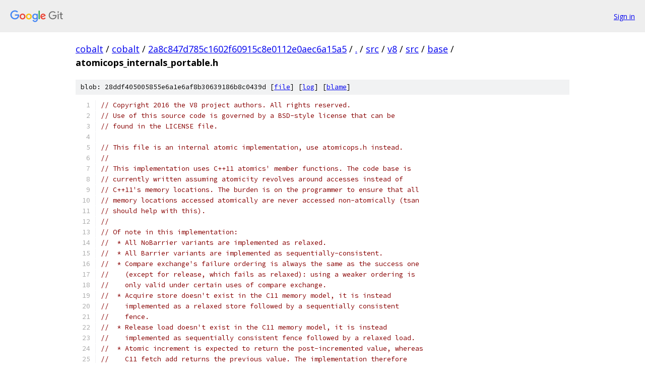

--- FILE ---
content_type: text/html; charset=utf-8
request_url: https://cobalt.googlesource.com/cobalt/+/2a8c847d785c1602f60915c8e0112e0aec6a15a5/src/v8/src/base/atomicops_internals_portable.h?sq=package%3A%5Ecobalt%24&dr=CSs&g=0%2F%2F%2F%2F%2F%2F%2F
body_size: 5742
content:
<!DOCTYPE html><html lang="en"><head><meta charset="utf-8"><meta name="viewport" content="width=device-width, initial-scale=1"><title>src/v8/src/base/atomicops_internals_portable.h - cobalt - Git at Google</title><link rel="stylesheet" type="text/css" href="/+static/base.css"><link rel="stylesheet" type="text/css" href="/+static/prettify/prettify.css"><!-- default customHeadTagPart --></head><body class="Site"><header class="Site-header"><div class="Header"><a class="Header-image" href="/"><img src="//www.gstatic.com/images/branding/lockups/2x/lockup_git_color_108x24dp.png" width="108" height="24" alt="Google Git"></a><div class="Header-menu"> <a class="Header-menuItem" href="https://accounts.google.com/AccountChooser?faa=1&amp;continue=https://cobalt.googlesource.com/login/cobalt/%2B/2a8c847d785c1602f60915c8e0112e0aec6a15a5/src/v8/src/base/atomicops_internals_portable.h?sq%3Dpackage%253A%255Ecobalt%2524%26dr%3DCSs%26g%3D0%252F%252F%252F%252F%252F%252F%252F">Sign in</a> </div></div></header><div class="Site-content"><div class="Container "><div class="Breadcrumbs"><a class="Breadcrumbs-crumb" href="/?format=HTML">cobalt</a> / <a class="Breadcrumbs-crumb" href="/cobalt/">cobalt</a> / <a class="Breadcrumbs-crumb" href="/cobalt/+/2a8c847d785c1602f60915c8e0112e0aec6a15a5">2a8c847d785c1602f60915c8e0112e0aec6a15a5</a> / <a class="Breadcrumbs-crumb" href="/cobalt/+/2a8c847d785c1602f60915c8e0112e0aec6a15a5/?sq=package%3A%5Ecobalt%24&amp;dr=CSs&amp;g=0%2F%2F%2F%2F%2F%2F%2F">.</a> / <a class="Breadcrumbs-crumb" href="/cobalt/+/2a8c847d785c1602f60915c8e0112e0aec6a15a5/src?sq=package%3A%5Ecobalt%24&amp;dr=CSs&amp;g=0%2F%2F%2F%2F%2F%2F%2F">src</a> / <a class="Breadcrumbs-crumb" href="/cobalt/+/2a8c847d785c1602f60915c8e0112e0aec6a15a5/src/v8?sq=package%3A%5Ecobalt%24&amp;dr=CSs&amp;g=0%2F%2F%2F%2F%2F%2F%2F">v8</a> / <a class="Breadcrumbs-crumb" href="/cobalt/+/2a8c847d785c1602f60915c8e0112e0aec6a15a5/src/v8/src?sq=package%3A%5Ecobalt%24&amp;dr=CSs&amp;g=0%2F%2F%2F%2F%2F%2F%2F">src</a> / <a class="Breadcrumbs-crumb" href="/cobalt/+/2a8c847d785c1602f60915c8e0112e0aec6a15a5/src/v8/src/base?sq=package%3A%5Ecobalt%24&amp;dr=CSs&amp;g=0%2F%2F%2F%2F%2F%2F%2F">base</a> / <span class="Breadcrumbs-crumb">atomicops_internals_portable.h</span></div><div class="u-sha1 u-monospace BlobSha1">blob: 28ddf405005855e6a1e6af8b30639186b8c0439d [<a href="/cobalt/+/2a8c847d785c1602f60915c8e0112e0aec6a15a5/src/v8/src/base/atomicops_internals_portable.h?sq=package%3A%5Ecobalt%24&amp;dr=CSs&amp;g=0%2F%2F%2F%2F%2F%2F%2F">file</a>] [<a href="/cobalt/+log/2a8c847d785c1602f60915c8e0112e0aec6a15a5/src/v8/src/base/atomicops_internals_portable.h">log</a>] [<a href="/cobalt/+blame/2a8c847d785c1602f60915c8e0112e0aec6a15a5/src/v8/src/base/atomicops_internals_portable.h">blame</a>]</div><table class="FileContents"><tr class="u-pre u-monospace FileContents-line"><td class="u-lineNum u-noSelect FileContents-lineNum" data-line-number="1"></td><td class="FileContents-lineContents" id="1"><span class="com">// Copyright 2016 the V8 project authors. All rights reserved.</span></td></tr><tr class="u-pre u-monospace FileContents-line"><td class="u-lineNum u-noSelect FileContents-lineNum" data-line-number="2"></td><td class="FileContents-lineContents" id="2"><span class="com">// Use of this source code is governed by a BSD-style license that can be</span></td></tr><tr class="u-pre u-monospace FileContents-line"><td class="u-lineNum u-noSelect FileContents-lineNum" data-line-number="3"></td><td class="FileContents-lineContents" id="3"><span class="com">// found in the LICENSE file.</span></td></tr><tr class="u-pre u-monospace FileContents-line"><td class="u-lineNum u-noSelect FileContents-lineNum" data-line-number="4"></td><td class="FileContents-lineContents" id="4"></td></tr><tr class="u-pre u-monospace FileContents-line"><td class="u-lineNum u-noSelect FileContents-lineNum" data-line-number="5"></td><td class="FileContents-lineContents" id="5"><span class="com">// This file is an internal atomic implementation, use atomicops.h instead.</span></td></tr><tr class="u-pre u-monospace FileContents-line"><td class="u-lineNum u-noSelect FileContents-lineNum" data-line-number="6"></td><td class="FileContents-lineContents" id="6"><span class="com">//</span></td></tr><tr class="u-pre u-monospace FileContents-line"><td class="u-lineNum u-noSelect FileContents-lineNum" data-line-number="7"></td><td class="FileContents-lineContents" id="7"><span class="com">// This implementation uses C++11 atomics&#39; member functions. The code base is</span></td></tr><tr class="u-pre u-monospace FileContents-line"><td class="u-lineNum u-noSelect FileContents-lineNum" data-line-number="8"></td><td class="FileContents-lineContents" id="8"><span class="com">// currently written assuming atomicity revolves around accesses instead of</span></td></tr><tr class="u-pre u-monospace FileContents-line"><td class="u-lineNum u-noSelect FileContents-lineNum" data-line-number="9"></td><td class="FileContents-lineContents" id="9"><span class="com">// C++11&#39;s memory locations. The burden is on the programmer to ensure that all</span></td></tr><tr class="u-pre u-monospace FileContents-line"><td class="u-lineNum u-noSelect FileContents-lineNum" data-line-number="10"></td><td class="FileContents-lineContents" id="10"><span class="com">// memory locations accessed atomically are never accessed non-atomically (tsan</span></td></tr><tr class="u-pre u-monospace FileContents-line"><td class="u-lineNum u-noSelect FileContents-lineNum" data-line-number="11"></td><td class="FileContents-lineContents" id="11"><span class="com">// should help with this).</span></td></tr><tr class="u-pre u-monospace FileContents-line"><td class="u-lineNum u-noSelect FileContents-lineNum" data-line-number="12"></td><td class="FileContents-lineContents" id="12"><span class="com">//</span></td></tr><tr class="u-pre u-monospace FileContents-line"><td class="u-lineNum u-noSelect FileContents-lineNum" data-line-number="13"></td><td class="FileContents-lineContents" id="13"><span class="com">// Of note in this implementation:</span></td></tr><tr class="u-pre u-monospace FileContents-line"><td class="u-lineNum u-noSelect FileContents-lineNum" data-line-number="14"></td><td class="FileContents-lineContents" id="14"><span class="com">//  * All NoBarrier variants are implemented as relaxed.</span></td></tr><tr class="u-pre u-monospace FileContents-line"><td class="u-lineNum u-noSelect FileContents-lineNum" data-line-number="15"></td><td class="FileContents-lineContents" id="15"><span class="com">//  * All Barrier variants are implemented as sequentially-consistent.</span></td></tr><tr class="u-pre u-monospace FileContents-line"><td class="u-lineNum u-noSelect FileContents-lineNum" data-line-number="16"></td><td class="FileContents-lineContents" id="16"><span class="com">//  * Compare exchange&#39;s failure ordering is always the same as the success one</span></td></tr><tr class="u-pre u-monospace FileContents-line"><td class="u-lineNum u-noSelect FileContents-lineNum" data-line-number="17"></td><td class="FileContents-lineContents" id="17"><span class="com">//    (except for release, which fails as relaxed): using a weaker ordering is</span></td></tr><tr class="u-pre u-monospace FileContents-line"><td class="u-lineNum u-noSelect FileContents-lineNum" data-line-number="18"></td><td class="FileContents-lineContents" id="18"><span class="com">//    only valid under certain uses of compare exchange.</span></td></tr><tr class="u-pre u-monospace FileContents-line"><td class="u-lineNum u-noSelect FileContents-lineNum" data-line-number="19"></td><td class="FileContents-lineContents" id="19"><span class="com">//  * Acquire store doesn&#39;t exist in the C11 memory model, it is instead</span></td></tr><tr class="u-pre u-monospace FileContents-line"><td class="u-lineNum u-noSelect FileContents-lineNum" data-line-number="20"></td><td class="FileContents-lineContents" id="20"><span class="com">//    implemented as a relaxed store followed by a sequentially consistent</span></td></tr><tr class="u-pre u-monospace FileContents-line"><td class="u-lineNum u-noSelect FileContents-lineNum" data-line-number="21"></td><td class="FileContents-lineContents" id="21"><span class="com">//    fence.</span></td></tr><tr class="u-pre u-monospace FileContents-line"><td class="u-lineNum u-noSelect FileContents-lineNum" data-line-number="22"></td><td class="FileContents-lineContents" id="22"><span class="com">//  * Release load doesn&#39;t exist in the C11 memory model, it is instead</span></td></tr><tr class="u-pre u-monospace FileContents-line"><td class="u-lineNum u-noSelect FileContents-lineNum" data-line-number="23"></td><td class="FileContents-lineContents" id="23"><span class="com">//    implemented as sequentially consistent fence followed by a relaxed load.</span></td></tr><tr class="u-pre u-monospace FileContents-line"><td class="u-lineNum u-noSelect FileContents-lineNum" data-line-number="24"></td><td class="FileContents-lineContents" id="24"><span class="com">//  * Atomic increment is expected to return the post-incremented value, whereas</span></td></tr><tr class="u-pre u-monospace FileContents-line"><td class="u-lineNum u-noSelect FileContents-lineNum" data-line-number="25"></td><td class="FileContents-lineContents" id="25"><span class="com">//    C11 fetch add returns the previous value. The implementation therefore</span></td></tr><tr class="u-pre u-monospace FileContents-line"><td class="u-lineNum u-noSelect FileContents-lineNum" data-line-number="26"></td><td class="FileContents-lineContents" id="26"><span class="com">//    needs to increment twice (which the compiler should be able to detect and</span></td></tr><tr class="u-pre u-monospace FileContents-line"><td class="u-lineNum u-noSelect FileContents-lineNum" data-line-number="27"></td><td class="FileContents-lineContents" id="27"><span class="com">//    optimize).</span></td></tr><tr class="u-pre u-monospace FileContents-line"><td class="u-lineNum u-noSelect FileContents-lineNum" data-line-number="28"></td><td class="FileContents-lineContents" id="28"></td></tr><tr class="u-pre u-monospace FileContents-line"><td class="u-lineNum u-noSelect FileContents-lineNum" data-line-number="29"></td><td class="FileContents-lineContents" id="29"><span class="com">#ifndef</span><span class="pln"> BASE_ATOMICOPS_INTERNALS_PORTABLE_H_</span></td></tr><tr class="u-pre u-monospace FileContents-line"><td class="u-lineNum u-noSelect FileContents-lineNum" data-line-number="30"></td><td class="FileContents-lineContents" id="30"><span class="com">#define</span><span class="pln"> BASE_ATOMICOPS_INTERNALS_PORTABLE_H_</span></td></tr><tr class="u-pre u-monospace FileContents-line"><td class="u-lineNum u-noSelect FileContents-lineNum" data-line-number="31"></td><td class="FileContents-lineContents" id="31"></td></tr><tr class="u-pre u-monospace FileContents-line"><td class="u-lineNum u-noSelect FileContents-lineNum" data-line-number="32"></td><td class="FileContents-lineContents" id="32"><span class="com">#include</span><span class="pln"> </span><span class="str">&lt;atomic&gt;</span></td></tr><tr class="u-pre u-monospace FileContents-line"><td class="u-lineNum u-noSelect FileContents-lineNum" data-line-number="33"></td><td class="FileContents-lineContents" id="33"></td></tr><tr class="u-pre u-monospace FileContents-line"><td class="u-lineNum u-noSelect FileContents-lineNum" data-line-number="34"></td><td class="FileContents-lineContents" id="34"><span class="com">#if defined(V8_OS_STARBOARD)</span></td></tr><tr class="u-pre u-monospace FileContents-line"><td class="u-lineNum u-noSelect FileContents-lineNum" data-line-number="35"></td><td class="FileContents-lineContents" id="35"><span class="com">#include</span><span class="pln"> </span><span class="str">&quot;starboard/atomic.h&quot;</span></td></tr><tr class="u-pre u-monospace FileContents-line"><td class="u-lineNum u-noSelect FileContents-lineNum" data-line-number="36"></td><td class="FileContents-lineContents" id="36"><span class="com">#endif</span></td></tr><tr class="u-pre u-monospace FileContents-line"><td class="u-lineNum u-noSelect FileContents-lineNum" data-line-number="37"></td><td class="FileContents-lineContents" id="37"></td></tr><tr class="u-pre u-monospace FileContents-line"><td class="u-lineNum u-noSelect FileContents-lineNum" data-line-number="38"></td><td class="FileContents-lineContents" id="38"><span class="com">#include</span><span class="pln"> </span><span class="str">&quot;src/base/build_config.h&quot;</span></td></tr><tr class="u-pre u-monospace FileContents-line"><td class="u-lineNum u-noSelect FileContents-lineNum" data-line-number="39"></td><td class="FileContents-lineContents" id="39"><span class="com">#include</span><span class="pln"> </span><span class="str">&quot;src/base/macros.h&quot;</span></td></tr><tr class="u-pre u-monospace FileContents-line"><td class="u-lineNum u-noSelect FileContents-lineNum" data-line-number="40"></td><td class="FileContents-lineContents" id="40"></td></tr><tr class="u-pre u-monospace FileContents-line"><td class="u-lineNum u-noSelect FileContents-lineNum" data-line-number="41"></td><td class="FileContents-lineContents" id="41"><span class="kwd">namespace</span><span class="pln"> v8 </span><span class="pun">{</span></td></tr><tr class="u-pre u-monospace FileContents-line"><td class="u-lineNum u-noSelect FileContents-lineNum" data-line-number="42"></td><td class="FileContents-lineContents" id="42"><span class="kwd">namespace</span><span class="pln"> </span><span class="kwd">base</span><span class="pln"> </span><span class="pun">{</span></td></tr><tr class="u-pre u-monospace FileContents-line"><td class="u-lineNum u-noSelect FileContents-lineNum" data-line-number="43"></td><td class="FileContents-lineContents" id="43"></td></tr><tr class="u-pre u-monospace FileContents-line"><td class="u-lineNum u-noSelect FileContents-lineNum" data-line-number="44"></td><td class="FileContents-lineContents" id="44"><span class="com">// This implementation is transitional and maintains the original API for</span></td></tr><tr class="u-pre u-monospace FileContents-line"><td class="u-lineNum u-noSelect FileContents-lineNum" data-line-number="45"></td><td class="FileContents-lineContents" id="45"><span class="com">// atomicops.h.</span></td></tr><tr class="u-pre u-monospace FileContents-line"><td class="u-lineNum u-noSelect FileContents-lineNum" data-line-number="46"></td><td class="FileContents-lineContents" id="46"></td></tr><tr class="u-pre u-monospace FileContents-line"><td class="u-lineNum u-noSelect FileContents-lineNum" data-line-number="47"></td><td class="FileContents-lineContents" id="47"><span class="kwd">inline</span><span class="pln"> </span><span class="kwd">void</span><span class="pln"> </span><span class="typ">SeqCst_MemoryFence</span><span class="pun">()</span><span class="pln"> </span><span class="pun">{</span></td></tr><tr class="u-pre u-monospace FileContents-line"><td class="u-lineNum u-noSelect FileContents-lineNum" data-line-number="48"></td><td class="FileContents-lineContents" id="48"><span class="com">#if defined(V8_OS_STARBOARD)</span></td></tr><tr class="u-pre u-monospace FileContents-line"><td class="u-lineNum u-noSelect FileContents-lineNum" data-line-number="49"></td><td class="FileContents-lineContents" id="49"><span class="pln">  </span><span class="typ">SbAtomicMemoryBarrier</span><span class="pun">();</span></td></tr><tr class="u-pre u-monospace FileContents-line"><td class="u-lineNum u-noSelect FileContents-lineNum" data-line-number="50"></td><td class="FileContents-lineContents" id="50"><span class="com">#else</span></td></tr><tr class="u-pre u-monospace FileContents-line"><td class="u-lineNum u-noSelect FileContents-lineNum" data-line-number="51"></td><td class="FileContents-lineContents" id="51"><span class="com">#if defined(__GLIBCXX__)</span></td></tr><tr class="u-pre u-monospace FileContents-line"><td class="u-lineNum u-noSelect FileContents-lineNum" data-line-number="52"></td><td class="FileContents-lineContents" id="52"><span class="pln">  </span><span class="com">// Work around libstdc++ bug 51038 where atomic_thread_fence was declared but</span></td></tr><tr class="u-pre u-monospace FileContents-line"><td class="u-lineNum u-noSelect FileContents-lineNum" data-line-number="53"></td><td class="FileContents-lineContents" id="53"><span class="pln">  </span><span class="com">// not defined, leading to the linker complaining about undefined references.</span></td></tr><tr class="u-pre u-monospace FileContents-line"><td class="u-lineNum u-noSelect FileContents-lineNum" data-line-number="54"></td><td class="FileContents-lineContents" id="54"><span class="pln">  __atomic_thread_fence</span><span class="pun">(</span><span class="pln">std</span><span class="pun">::</span><span class="pln">memory_order_seq_cst</span><span class="pun">);</span></td></tr><tr class="u-pre u-monospace FileContents-line"><td class="u-lineNum u-noSelect FileContents-lineNum" data-line-number="55"></td><td class="FileContents-lineContents" id="55"><span class="com">#else</span></td></tr><tr class="u-pre u-monospace FileContents-line"><td class="u-lineNum u-noSelect FileContents-lineNum" data-line-number="56"></td><td class="FileContents-lineContents" id="56"><span class="pln">  std</span><span class="pun">::</span><span class="pln">atomic_thread_fence</span><span class="pun">(</span><span class="pln">std</span><span class="pun">::</span><span class="pln">memory_order_seq_cst</span><span class="pun">);</span></td></tr><tr class="u-pre u-monospace FileContents-line"><td class="u-lineNum u-noSelect FileContents-lineNum" data-line-number="57"></td><td class="FileContents-lineContents" id="57"><span class="com">#endif</span><span class="pln">  </span><span class="com">//  defined(__GLIBCXX__)</span></td></tr><tr class="u-pre u-monospace FileContents-line"><td class="u-lineNum u-noSelect FileContents-lineNum" data-line-number="58"></td><td class="FileContents-lineContents" id="58"><span class="com">#endif</span><span class="pln">  </span><span class="com">//  defined(V8_OS_STARBOARD)</span></td></tr><tr class="u-pre u-monospace FileContents-line"><td class="u-lineNum u-noSelect FileContents-lineNum" data-line-number="59"></td><td class="FileContents-lineContents" id="59"><span class="pun">}</span></td></tr><tr class="u-pre u-monospace FileContents-line"><td class="u-lineNum u-noSelect FileContents-lineNum" data-line-number="60"></td><td class="FileContents-lineContents" id="60"></td></tr><tr class="u-pre u-monospace FileContents-line"><td class="u-lineNum u-noSelect FileContents-lineNum" data-line-number="61"></td><td class="FileContents-lineContents" id="61"><span class="kwd">inline</span><span class="pln"> </span><span class="typ">Atomic32</span><span class="pln"> </span><span class="typ">Relaxed_CompareAndSwap</span><span class="pun">(</span><span class="kwd">volatile</span><span class="pln"> </span><span class="typ">Atomic32</span><span class="pun">*</span><span class="pln"> ptr</span><span class="pun">,</span></td></tr><tr class="u-pre u-monospace FileContents-line"><td class="u-lineNum u-noSelect FileContents-lineNum" data-line-number="62"></td><td class="FileContents-lineContents" id="62"><span class="pln">                                       </span><span class="typ">Atomic32</span><span class="pln"> old_value</span><span class="pun">,</span><span class="pln"> </span><span class="typ">Atomic32</span><span class="pln"> new_value</span><span class="pun">)</span><span class="pln"> </span><span class="pun">{</span></td></tr><tr class="u-pre u-monospace FileContents-line"><td class="u-lineNum u-noSelect FileContents-lineNum" data-line-number="63"></td><td class="FileContents-lineContents" id="63"><span class="com">#if defined(V8_OS_STARBOARD)</span></td></tr><tr class="u-pre u-monospace FileContents-line"><td class="u-lineNum u-noSelect FileContents-lineNum" data-line-number="64"></td><td class="FileContents-lineContents" id="64"><span class="pln">  </span><span class="kwd">return</span><span class="pln"> </span><span class="typ">SbAtomicNoBarrier_CompareAndSwap</span><span class="pun">(</span><span class="pln">ptr</span><span class="pun">,</span><span class="pln"> old_value</span><span class="pun">,</span><span class="pln"> new_value</span><span class="pun">);</span></td></tr><tr class="u-pre u-monospace FileContents-line"><td class="u-lineNum u-noSelect FileContents-lineNum" data-line-number="65"></td><td class="FileContents-lineContents" id="65"><span class="com">#else</span></td></tr><tr class="u-pre u-monospace FileContents-line"><td class="u-lineNum u-noSelect FileContents-lineNum" data-line-number="66"></td><td class="FileContents-lineContents" id="66"><span class="pln">  __atomic_compare_exchange_n</span><span class="pun">(</span><span class="pln">ptr</span><span class="pun">,</span><span class="pln"> </span><span class="pun">&amp;</span><span class="pln">old_value</span><span class="pun">,</span><span class="pln"> new_value</span><span class="pun">,</span><span class="pln"> </span><span class="kwd">false</span><span class="pun">,</span></td></tr><tr class="u-pre u-monospace FileContents-line"><td class="u-lineNum u-noSelect FileContents-lineNum" data-line-number="67"></td><td class="FileContents-lineContents" id="67"><span class="pln">                              __ATOMIC_RELAXED</span><span class="pun">,</span><span class="pln"> __ATOMIC_RELAXED</span><span class="pun">);</span></td></tr><tr class="u-pre u-monospace FileContents-line"><td class="u-lineNum u-noSelect FileContents-lineNum" data-line-number="68"></td><td class="FileContents-lineContents" id="68"><span class="pln">  </span><span class="kwd">return</span><span class="pln"> old_value</span><span class="pun">;</span></td></tr><tr class="u-pre u-monospace FileContents-line"><td class="u-lineNum u-noSelect FileContents-lineNum" data-line-number="69"></td><td class="FileContents-lineContents" id="69"><span class="com">#endif</span></td></tr><tr class="u-pre u-monospace FileContents-line"><td class="u-lineNum u-noSelect FileContents-lineNum" data-line-number="70"></td><td class="FileContents-lineContents" id="70"><span class="pun">}</span></td></tr><tr class="u-pre u-monospace FileContents-line"><td class="u-lineNum u-noSelect FileContents-lineNum" data-line-number="71"></td><td class="FileContents-lineContents" id="71"></td></tr><tr class="u-pre u-monospace FileContents-line"><td class="u-lineNum u-noSelect FileContents-lineNum" data-line-number="72"></td><td class="FileContents-lineContents" id="72"><span class="kwd">inline</span><span class="pln"> </span><span class="typ">Atomic32</span><span class="pln"> </span><span class="typ">Relaxed_AtomicExchange</span><span class="pun">(</span><span class="kwd">volatile</span><span class="pln"> </span><span class="typ">Atomic32</span><span class="pun">*</span><span class="pln"> ptr</span><span class="pun">,</span></td></tr><tr class="u-pre u-monospace FileContents-line"><td class="u-lineNum u-noSelect FileContents-lineNum" data-line-number="73"></td><td class="FileContents-lineContents" id="73"><span class="pln">                                       </span><span class="typ">Atomic32</span><span class="pln"> new_value</span><span class="pun">)</span><span class="pln"> </span><span class="pun">{</span></td></tr><tr class="u-pre u-monospace FileContents-line"><td class="u-lineNum u-noSelect FileContents-lineNum" data-line-number="74"></td><td class="FileContents-lineContents" id="74"><span class="com">#if defined(V8_OS_STARBOARD)</span></td></tr><tr class="u-pre u-monospace FileContents-line"><td class="u-lineNum u-noSelect FileContents-lineNum" data-line-number="75"></td><td class="FileContents-lineContents" id="75"><span class="pln">  </span><span class="kwd">return</span><span class="pln"> </span><span class="typ">SbAtomicNoBarrier_Exchange</span><span class="pun">(</span><span class="pln">ptr</span><span class="pun">,</span><span class="pln"> new_value</span><span class="pun">);</span></td></tr><tr class="u-pre u-monospace FileContents-line"><td class="u-lineNum u-noSelect FileContents-lineNum" data-line-number="76"></td><td class="FileContents-lineContents" id="76"><span class="com">#else</span></td></tr><tr class="u-pre u-monospace FileContents-line"><td class="u-lineNum u-noSelect FileContents-lineNum" data-line-number="77"></td><td class="FileContents-lineContents" id="77"><span class="pln">  </span><span class="kwd">return</span><span class="pln"> __atomic_exchange_n</span><span class="pun">(</span><span class="pln">ptr</span><span class="pun">,</span><span class="pln"> new_value</span><span class="pun">,</span><span class="pln"> __ATOMIC_RELAXED</span><span class="pun">);</span></td></tr><tr class="u-pre u-monospace FileContents-line"><td class="u-lineNum u-noSelect FileContents-lineNum" data-line-number="78"></td><td class="FileContents-lineContents" id="78"><span class="com">#endif</span></td></tr><tr class="u-pre u-monospace FileContents-line"><td class="u-lineNum u-noSelect FileContents-lineNum" data-line-number="79"></td><td class="FileContents-lineContents" id="79"><span class="pun">}</span></td></tr><tr class="u-pre u-monospace FileContents-line"><td class="u-lineNum u-noSelect FileContents-lineNum" data-line-number="80"></td><td class="FileContents-lineContents" id="80"></td></tr><tr class="u-pre u-monospace FileContents-line"><td class="u-lineNum u-noSelect FileContents-lineNum" data-line-number="81"></td><td class="FileContents-lineContents" id="81"><span class="kwd">inline</span><span class="pln"> </span><span class="typ">Atomic32</span><span class="pln"> </span><span class="typ">Relaxed_AtomicIncrement</span><span class="pun">(</span><span class="kwd">volatile</span><span class="pln"> </span><span class="typ">Atomic32</span><span class="pun">*</span><span class="pln"> ptr</span><span class="pun">,</span></td></tr><tr class="u-pre u-monospace FileContents-line"><td class="u-lineNum u-noSelect FileContents-lineNum" data-line-number="82"></td><td class="FileContents-lineContents" id="82"><span class="pln">                                        </span><span class="typ">Atomic32</span><span class="pln"> increment</span><span class="pun">)</span><span class="pln"> </span><span class="pun">{</span></td></tr><tr class="u-pre u-monospace FileContents-line"><td class="u-lineNum u-noSelect FileContents-lineNum" data-line-number="83"></td><td class="FileContents-lineContents" id="83"><span class="com">#if defined(V8_OS_STARBOARD)</span></td></tr><tr class="u-pre u-monospace FileContents-line"><td class="u-lineNum u-noSelect FileContents-lineNum" data-line-number="84"></td><td class="FileContents-lineContents" id="84"><span class="pln">  </span><span class="kwd">return</span><span class="pln"> </span><span class="typ">SbAtomicNoBarrier_Increment</span><span class="pun">(</span><span class="pln">ptr</span><span class="pun">,</span><span class="pln"> increment</span><span class="pun">);</span></td></tr><tr class="u-pre u-monospace FileContents-line"><td class="u-lineNum u-noSelect FileContents-lineNum" data-line-number="85"></td><td class="FileContents-lineContents" id="85"><span class="com">#else</span></td></tr><tr class="u-pre u-monospace FileContents-line"><td class="u-lineNum u-noSelect FileContents-lineNum" data-line-number="86"></td><td class="FileContents-lineContents" id="86"><span class="pln">  </span><span class="kwd">return</span><span class="pln"> increment </span><span class="pun">+</span><span class="pln"> __atomic_fetch_add</span><span class="pun">(</span><span class="pln">ptr</span><span class="pun">,</span><span class="pln"> increment</span><span class="pun">,</span><span class="pln"> __ATOMIC_RELAXED</span><span class="pun">);</span></td></tr><tr class="u-pre u-monospace FileContents-line"><td class="u-lineNum u-noSelect FileContents-lineNum" data-line-number="87"></td><td class="FileContents-lineContents" id="87"><span class="com">#endif</span></td></tr><tr class="u-pre u-monospace FileContents-line"><td class="u-lineNum u-noSelect FileContents-lineNum" data-line-number="88"></td><td class="FileContents-lineContents" id="88"><span class="pun">}</span></td></tr><tr class="u-pre u-monospace FileContents-line"><td class="u-lineNum u-noSelect FileContents-lineNum" data-line-number="89"></td><td class="FileContents-lineContents" id="89"></td></tr><tr class="u-pre u-monospace FileContents-line"><td class="u-lineNum u-noSelect FileContents-lineNum" data-line-number="90"></td><td class="FileContents-lineContents" id="90"><span class="kwd">inline</span><span class="pln"> </span><span class="typ">Atomic32</span><span class="pln"> </span><span class="typ">Barrier_AtomicIncrement</span><span class="pun">(</span><span class="kwd">volatile</span><span class="pln"> </span><span class="typ">Atomic32</span><span class="pun">*</span><span class="pln"> ptr</span><span class="pun">,</span></td></tr><tr class="u-pre u-monospace FileContents-line"><td class="u-lineNum u-noSelect FileContents-lineNum" data-line-number="91"></td><td class="FileContents-lineContents" id="91"><span class="pln">                                        </span><span class="typ">Atomic32</span><span class="pln"> increment</span><span class="pun">)</span><span class="pln"> </span><span class="pun">{</span></td></tr><tr class="u-pre u-monospace FileContents-line"><td class="u-lineNum u-noSelect FileContents-lineNum" data-line-number="92"></td><td class="FileContents-lineContents" id="92"><span class="com">#if defined(V8_OS_STARBOARD)</span></td></tr><tr class="u-pre u-monospace FileContents-line"><td class="u-lineNum u-noSelect FileContents-lineNum" data-line-number="93"></td><td class="FileContents-lineContents" id="93"><span class="pln">  </span><span class="kwd">return</span><span class="pln"> </span><span class="typ">SbAtomicBarrier_Increment</span><span class="pun">(</span><span class="pln">ptr</span><span class="pun">,</span><span class="pln"> increment</span><span class="pun">);</span></td></tr><tr class="u-pre u-monospace FileContents-line"><td class="u-lineNum u-noSelect FileContents-lineNum" data-line-number="94"></td><td class="FileContents-lineContents" id="94"><span class="com">#else</span></td></tr><tr class="u-pre u-monospace FileContents-line"><td class="u-lineNum u-noSelect FileContents-lineNum" data-line-number="95"></td><td class="FileContents-lineContents" id="95"><span class="pln">  </span><span class="kwd">return</span><span class="pln"> increment </span><span class="pun">+</span><span class="pln"> __atomic_fetch_add</span><span class="pun">(</span><span class="pln">ptr</span><span class="pun">,</span><span class="pln"> increment</span><span class="pun">,</span><span class="pln"> __ATOMIC_SEQ_CST</span><span class="pun">);</span></td></tr><tr class="u-pre u-monospace FileContents-line"><td class="u-lineNum u-noSelect FileContents-lineNum" data-line-number="96"></td><td class="FileContents-lineContents" id="96"><span class="com">#endif</span></td></tr><tr class="u-pre u-monospace FileContents-line"><td class="u-lineNum u-noSelect FileContents-lineNum" data-line-number="97"></td><td class="FileContents-lineContents" id="97"><span class="pun">}</span></td></tr><tr class="u-pre u-monospace FileContents-line"><td class="u-lineNum u-noSelect FileContents-lineNum" data-line-number="98"></td><td class="FileContents-lineContents" id="98"></td></tr><tr class="u-pre u-monospace FileContents-line"><td class="u-lineNum u-noSelect FileContents-lineNum" data-line-number="99"></td><td class="FileContents-lineContents" id="99"><span class="kwd">inline</span><span class="pln"> </span><span class="typ">Atomic32</span><span class="pln"> </span><span class="typ">Acquire_CompareAndSwap</span><span class="pun">(</span><span class="kwd">volatile</span><span class="pln"> </span><span class="typ">Atomic32</span><span class="pun">*</span><span class="pln"> ptr</span><span class="pun">,</span></td></tr><tr class="u-pre u-monospace FileContents-line"><td class="u-lineNum u-noSelect FileContents-lineNum" data-line-number="100"></td><td class="FileContents-lineContents" id="100"><span class="pln">                                       </span><span class="typ">Atomic32</span><span class="pln"> old_value</span><span class="pun">,</span><span class="pln"> </span><span class="typ">Atomic32</span><span class="pln"> new_value</span><span class="pun">)</span><span class="pln"> </span><span class="pun">{</span></td></tr><tr class="u-pre u-monospace FileContents-line"><td class="u-lineNum u-noSelect FileContents-lineNum" data-line-number="101"></td><td class="FileContents-lineContents" id="101"><span class="com">#if defined(V8_OS_STARBOARD)</span></td></tr><tr class="u-pre u-monospace FileContents-line"><td class="u-lineNum u-noSelect FileContents-lineNum" data-line-number="102"></td><td class="FileContents-lineContents" id="102"><span class="pln">  </span><span class="kwd">return</span><span class="pln"> </span><span class="typ">SbAtomicAcquire_CompareAndSwap</span><span class="pun">(</span><span class="pln">ptr</span><span class="pun">,</span><span class="pln"> old_value</span><span class="pun">,</span><span class="pln"> new_value</span><span class="pun">);</span></td></tr><tr class="u-pre u-monospace FileContents-line"><td class="u-lineNum u-noSelect FileContents-lineNum" data-line-number="103"></td><td class="FileContents-lineContents" id="103"><span class="com">#else</span></td></tr><tr class="u-pre u-monospace FileContents-line"><td class="u-lineNum u-noSelect FileContents-lineNum" data-line-number="104"></td><td class="FileContents-lineContents" id="104"><span class="pln">  __atomic_compare_exchange_n</span><span class="pun">(</span><span class="pln">ptr</span><span class="pun">,</span><span class="pln"> </span><span class="pun">&amp;</span><span class="pln">old_value</span><span class="pun">,</span><span class="pln"> new_value</span><span class="pun">,</span><span class="pln"> </span><span class="kwd">false</span><span class="pun">,</span></td></tr><tr class="u-pre u-monospace FileContents-line"><td class="u-lineNum u-noSelect FileContents-lineNum" data-line-number="105"></td><td class="FileContents-lineContents" id="105"><span class="pln">                              __ATOMIC_ACQUIRE</span><span class="pun">,</span><span class="pln"> __ATOMIC_ACQUIRE</span><span class="pun">);</span></td></tr><tr class="u-pre u-monospace FileContents-line"><td class="u-lineNum u-noSelect FileContents-lineNum" data-line-number="106"></td><td class="FileContents-lineContents" id="106"><span class="pln">  </span><span class="kwd">return</span><span class="pln"> old_value</span><span class="pun">;</span></td></tr><tr class="u-pre u-monospace FileContents-line"><td class="u-lineNum u-noSelect FileContents-lineNum" data-line-number="107"></td><td class="FileContents-lineContents" id="107"><span class="com">#endif</span></td></tr><tr class="u-pre u-monospace FileContents-line"><td class="u-lineNum u-noSelect FileContents-lineNum" data-line-number="108"></td><td class="FileContents-lineContents" id="108"><span class="pun">}</span></td></tr><tr class="u-pre u-monospace FileContents-line"><td class="u-lineNum u-noSelect FileContents-lineNum" data-line-number="109"></td><td class="FileContents-lineContents" id="109"></td></tr><tr class="u-pre u-monospace FileContents-line"><td class="u-lineNum u-noSelect FileContents-lineNum" data-line-number="110"></td><td class="FileContents-lineContents" id="110"><span class="kwd">inline</span><span class="pln"> </span><span class="typ">Atomic8</span><span class="pln"> </span><span class="typ">Release_CompareAndSwap</span><span class="pun">(</span><span class="kwd">volatile</span><span class="pln"> </span><span class="typ">Atomic8</span><span class="pun">*</span><span class="pln"> ptr</span><span class="pun">,</span><span class="pln"> </span><span class="typ">Atomic8</span><span class="pln"> old_value</span><span class="pun">,</span></td></tr><tr class="u-pre u-monospace FileContents-line"><td class="u-lineNum u-noSelect FileContents-lineNum" data-line-number="111"></td><td class="FileContents-lineContents" id="111"><span class="pln">                                      </span><span class="typ">Atomic8</span><span class="pln"> new_value</span><span class="pun">)</span><span class="pln"> </span><span class="pun">{</span></td></tr><tr class="u-pre u-monospace FileContents-line"><td class="u-lineNum u-noSelect FileContents-lineNum" data-line-number="112"></td><td class="FileContents-lineContents" id="112"><span class="com">#if defined(V8_OS_STARBOARD)</span></td></tr><tr class="u-pre u-monospace FileContents-line"><td class="u-lineNum u-noSelect FileContents-lineNum" data-line-number="113"></td><td class="FileContents-lineContents" id="113"><span class="pln">  </span><span class="kwd">return</span><span class="pln"> </span><span class="typ">SbAtomicRelease_CompareAndSwap8</span><span class="pun">(</span><span class="pln">ptr</span><span class="pun">,</span><span class="pln"> old_value</span><span class="pun">,</span><span class="pln"> new_value</span><span class="pun">);</span></td></tr><tr class="u-pre u-monospace FileContents-line"><td class="u-lineNum u-noSelect FileContents-lineNum" data-line-number="114"></td><td class="FileContents-lineContents" id="114"><span class="com">#else</span></td></tr><tr class="u-pre u-monospace FileContents-line"><td class="u-lineNum u-noSelect FileContents-lineNum" data-line-number="115"></td><td class="FileContents-lineContents" id="115"><span class="pln">  </span><span class="kwd">bool</span><span class="pln"> result </span><span class="pun">=</span><span class="pln"> __atomic_compare_exchange_n</span><span class="pun">(</span><span class="pln">ptr</span><span class="pun">,</span><span class="pln"> </span><span class="pun">&amp;</span><span class="pln">old_value</span><span class="pun">,</span><span class="pln"> new_value</span><span class="pun">,</span><span class="pln"> </span><span class="kwd">false</span><span class="pun">,</span></td></tr><tr class="u-pre u-monospace FileContents-line"><td class="u-lineNum u-noSelect FileContents-lineNum" data-line-number="116"></td><td class="FileContents-lineContents" id="116"><span class="pln">                                            __ATOMIC_RELEASE</span><span class="pun">,</span><span class="pln"> __ATOMIC_RELAXED</span><span class="pun">);</span></td></tr><tr class="u-pre u-monospace FileContents-line"><td class="u-lineNum u-noSelect FileContents-lineNum" data-line-number="117"></td><td class="FileContents-lineContents" id="117"><span class="pln">  USE</span><span class="pun">(</span><span class="pln">result</span><span class="pun">);</span><span class="pln">  </span><span class="com">// Make gcc compiler happy.</span></td></tr><tr class="u-pre u-monospace FileContents-line"><td class="u-lineNum u-noSelect FileContents-lineNum" data-line-number="118"></td><td class="FileContents-lineContents" id="118"><span class="pln">  </span><span class="kwd">return</span><span class="pln"> old_value</span><span class="pun">;</span></td></tr><tr class="u-pre u-monospace FileContents-line"><td class="u-lineNum u-noSelect FileContents-lineNum" data-line-number="119"></td><td class="FileContents-lineContents" id="119"><span class="com">#endif</span></td></tr><tr class="u-pre u-monospace FileContents-line"><td class="u-lineNum u-noSelect FileContents-lineNum" data-line-number="120"></td><td class="FileContents-lineContents" id="120"><span class="pun">}</span></td></tr><tr class="u-pre u-monospace FileContents-line"><td class="u-lineNum u-noSelect FileContents-lineNum" data-line-number="121"></td><td class="FileContents-lineContents" id="121"></td></tr><tr class="u-pre u-monospace FileContents-line"><td class="u-lineNum u-noSelect FileContents-lineNum" data-line-number="122"></td><td class="FileContents-lineContents" id="122"><span class="kwd">inline</span><span class="pln"> </span><span class="typ">Atomic32</span><span class="pln"> </span><span class="typ">Release_CompareAndSwap</span><span class="pun">(</span><span class="kwd">volatile</span><span class="pln"> </span><span class="typ">Atomic32</span><span class="pun">*</span><span class="pln"> ptr</span><span class="pun">,</span></td></tr><tr class="u-pre u-monospace FileContents-line"><td class="u-lineNum u-noSelect FileContents-lineNum" data-line-number="123"></td><td class="FileContents-lineContents" id="123"><span class="pln">                                       </span><span class="typ">Atomic32</span><span class="pln"> old_value</span><span class="pun">,</span><span class="pln"> </span><span class="typ">Atomic32</span><span class="pln"> new_value</span><span class="pun">)</span><span class="pln"> </span><span class="pun">{</span></td></tr><tr class="u-pre u-monospace FileContents-line"><td class="u-lineNum u-noSelect FileContents-lineNum" data-line-number="124"></td><td class="FileContents-lineContents" id="124"><span class="com">#if defined(V8_OS_STARBOARD)</span></td></tr><tr class="u-pre u-monospace FileContents-line"><td class="u-lineNum u-noSelect FileContents-lineNum" data-line-number="125"></td><td class="FileContents-lineContents" id="125"><span class="pln">  </span><span class="kwd">return</span><span class="pln"> </span><span class="typ">SbAtomicRelease_CompareAndSwap</span><span class="pun">(</span><span class="pln">ptr</span><span class="pun">,</span><span class="pln"> old_value</span><span class="pun">,</span><span class="pln"> new_value</span><span class="pun">);</span></td></tr><tr class="u-pre u-monospace FileContents-line"><td class="u-lineNum u-noSelect FileContents-lineNum" data-line-number="126"></td><td class="FileContents-lineContents" id="126"><span class="com">#else</span></td></tr><tr class="u-pre u-monospace FileContents-line"><td class="u-lineNum u-noSelect FileContents-lineNum" data-line-number="127"></td><td class="FileContents-lineContents" id="127"><span class="pln">  __atomic_compare_exchange_n</span><span class="pun">(</span><span class="pln">ptr</span><span class="pun">,</span><span class="pln"> </span><span class="pun">&amp;</span><span class="pln">old_value</span><span class="pun">,</span><span class="pln"> new_value</span><span class="pun">,</span><span class="pln"> </span><span class="kwd">false</span><span class="pun">,</span></td></tr><tr class="u-pre u-monospace FileContents-line"><td class="u-lineNum u-noSelect FileContents-lineNum" data-line-number="128"></td><td class="FileContents-lineContents" id="128"><span class="pln">                              __ATOMIC_RELEASE</span><span class="pun">,</span><span class="pln"> __ATOMIC_RELAXED</span><span class="pun">);</span></td></tr><tr class="u-pre u-monospace FileContents-line"><td class="u-lineNum u-noSelect FileContents-lineNum" data-line-number="129"></td><td class="FileContents-lineContents" id="129"><span class="pln">  </span><span class="kwd">return</span><span class="pln"> old_value</span><span class="pun">;</span></td></tr><tr class="u-pre u-monospace FileContents-line"><td class="u-lineNum u-noSelect FileContents-lineNum" data-line-number="130"></td><td class="FileContents-lineContents" id="130"><span class="com">#endif</span></td></tr><tr class="u-pre u-monospace FileContents-line"><td class="u-lineNum u-noSelect FileContents-lineNum" data-line-number="131"></td><td class="FileContents-lineContents" id="131"><span class="pun">}</span></td></tr><tr class="u-pre u-monospace FileContents-line"><td class="u-lineNum u-noSelect FileContents-lineNum" data-line-number="132"></td><td class="FileContents-lineContents" id="132"></td></tr><tr class="u-pre u-monospace FileContents-line"><td class="u-lineNum u-noSelect FileContents-lineNum" data-line-number="133"></td><td class="FileContents-lineContents" id="133"><span class="kwd">inline</span><span class="pln"> </span><span class="kwd">void</span><span class="pln"> </span><span class="typ">Relaxed_Store</span><span class="pun">(</span><span class="kwd">volatile</span><span class="pln"> </span><span class="typ">Atomic8</span><span class="pun">*</span><span class="pln"> ptr</span><span class="pun">,</span><span class="pln"> </span><span class="typ">Atomic8</span><span class="pln"> value</span><span class="pun">)</span><span class="pln"> </span><span class="pun">{</span></td></tr><tr class="u-pre u-monospace FileContents-line"><td class="u-lineNum u-noSelect FileContents-lineNum" data-line-number="134"></td><td class="FileContents-lineContents" id="134"><span class="com">#if defined(V8_OS_STARBOARD)</span></td></tr><tr class="u-pre u-monospace FileContents-line"><td class="u-lineNum u-noSelect FileContents-lineNum" data-line-number="135"></td><td class="FileContents-lineContents" id="135"><span class="pln">  </span><span class="typ">SbAtomicNoBarrier_Store8</span><span class="pun">(</span><span class="pln">ptr</span><span class="pun">,</span><span class="pln"> value</span><span class="pun">);</span></td></tr><tr class="u-pre u-monospace FileContents-line"><td class="u-lineNum u-noSelect FileContents-lineNum" data-line-number="136"></td><td class="FileContents-lineContents" id="136"><span class="com">#else</span></td></tr><tr class="u-pre u-monospace FileContents-line"><td class="u-lineNum u-noSelect FileContents-lineNum" data-line-number="137"></td><td class="FileContents-lineContents" id="137"><span class="pln">  __atomic_store_n</span><span class="pun">(</span><span class="pln">ptr</span><span class="pun">,</span><span class="pln"> value</span><span class="pun">,</span><span class="pln"> __ATOMIC_RELAXED</span><span class="pun">);</span></td></tr><tr class="u-pre u-monospace FileContents-line"><td class="u-lineNum u-noSelect FileContents-lineNum" data-line-number="138"></td><td class="FileContents-lineContents" id="138"><span class="com">#endif</span></td></tr><tr class="u-pre u-monospace FileContents-line"><td class="u-lineNum u-noSelect FileContents-lineNum" data-line-number="139"></td><td class="FileContents-lineContents" id="139"><span class="pun">}</span></td></tr><tr class="u-pre u-monospace FileContents-line"><td class="u-lineNum u-noSelect FileContents-lineNum" data-line-number="140"></td><td class="FileContents-lineContents" id="140"></td></tr><tr class="u-pre u-monospace FileContents-line"><td class="u-lineNum u-noSelect FileContents-lineNum" data-line-number="141"></td><td class="FileContents-lineContents" id="141"><span class="kwd">inline</span><span class="pln"> </span><span class="kwd">void</span><span class="pln"> </span><span class="typ">Relaxed_Store</span><span class="pun">(</span><span class="kwd">volatile</span><span class="pln"> </span><span class="typ">Atomic32</span><span class="pun">*</span><span class="pln"> ptr</span><span class="pun">,</span><span class="pln"> </span><span class="typ">Atomic32</span><span class="pln"> value</span><span class="pun">)</span><span class="pln"> </span><span class="pun">{</span></td></tr><tr class="u-pre u-monospace FileContents-line"><td class="u-lineNum u-noSelect FileContents-lineNum" data-line-number="142"></td><td class="FileContents-lineContents" id="142"><span class="com">#if defined(V8_OS_STARBOARD)</span></td></tr><tr class="u-pre u-monospace FileContents-line"><td class="u-lineNum u-noSelect FileContents-lineNum" data-line-number="143"></td><td class="FileContents-lineContents" id="143"><span class="pln">  </span><span class="typ">SbAtomicNoBarrier_Store</span><span class="pun">(</span><span class="pln">ptr</span><span class="pun">,</span><span class="pln"> value</span><span class="pun">);</span></td></tr><tr class="u-pre u-monospace FileContents-line"><td class="u-lineNum u-noSelect FileContents-lineNum" data-line-number="144"></td><td class="FileContents-lineContents" id="144"><span class="com">#else</span></td></tr><tr class="u-pre u-monospace FileContents-line"><td class="u-lineNum u-noSelect FileContents-lineNum" data-line-number="145"></td><td class="FileContents-lineContents" id="145"><span class="pln">  __atomic_store_n</span><span class="pun">(</span><span class="pln">ptr</span><span class="pun">,</span><span class="pln"> value</span><span class="pun">,</span><span class="pln"> __ATOMIC_RELAXED</span><span class="pun">);</span></td></tr><tr class="u-pre u-monospace FileContents-line"><td class="u-lineNum u-noSelect FileContents-lineNum" data-line-number="146"></td><td class="FileContents-lineContents" id="146"><span class="com">#endif</span></td></tr><tr class="u-pre u-monospace FileContents-line"><td class="u-lineNum u-noSelect FileContents-lineNum" data-line-number="147"></td><td class="FileContents-lineContents" id="147"><span class="pun">}</span></td></tr><tr class="u-pre u-monospace FileContents-line"><td class="u-lineNum u-noSelect FileContents-lineNum" data-line-number="148"></td><td class="FileContents-lineContents" id="148"></td></tr><tr class="u-pre u-monospace FileContents-line"><td class="u-lineNum u-noSelect FileContents-lineNum" data-line-number="149"></td><td class="FileContents-lineContents" id="149"><span class="kwd">inline</span><span class="pln"> </span><span class="kwd">void</span><span class="pln"> </span><span class="typ">Release_Store</span><span class="pun">(</span><span class="kwd">volatile</span><span class="pln"> </span><span class="typ">Atomic32</span><span class="pun">*</span><span class="pln"> ptr</span><span class="pun">,</span><span class="pln"> </span><span class="typ">Atomic32</span><span class="pln"> value</span><span class="pun">)</span><span class="pln"> </span><span class="pun">{</span></td></tr><tr class="u-pre u-monospace FileContents-line"><td class="u-lineNum u-noSelect FileContents-lineNum" data-line-number="150"></td><td class="FileContents-lineContents" id="150"><span class="com">#if defined(V8_OS_STARBOARD)</span></td></tr><tr class="u-pre u-monospace FileContents-line"><td class="u-lineNum u-noSelect FileContents-lineNum" data-line-number="151"></td><td class="FileContents-lineContents" id="151"><span class="pln">  </span><span class="typ">SbAtomicRelease_Store</span><span class="pun">(</span><span class="pln">ptr</span><span class="pun">,</span><span class="pln"> value</span><span class="pun">);</span></td></tr><tr class="u-pre u-monospace FileContents-line"><td class="u-lineNum u-noSelect FileContents-lineNum" data-line-number="152"></td><td class="FileContents-lineContents" id="152"><span class="com">#else</span></td></tr><tr class="u-pre u-monospace FileContents-line"><td class="u-lineNum u-noSelect FileContents-lineNum" data-line-number="153"></td><td class="FileContents-lineContents" id="153"><span class="pln">  __atomic_store_n</span><span class="pun">(</span><span class="pln">ptr</span><span class="pun">,</span><span class="pln"> value</span><span class="pun">,</span><span class="pln"> __ATOMIC_RELEASE</span><span class="pun">);</span></td></tr><tr class="u-pre u-monospace FileContents-line"><td class="u-lineNum u-noSelect FileContents-lineNum" data-line-number="154"></td><td class="FileContents-lineContents" id="154"><span class="com">#endif</span></td></tr><tr class="u-pre u-monospace FileContents-line"><td class="u-lineNum u-noSelect FileContents-lineNum" data-line-number="155"></td><td class="FileContents-lineContents" id="155"><span class="pun">}</span></td></tr><tr class="u-pre u-monospace FileContents-line"><td class="u-lineNum u-noSelect FileContents-lineNum" data-line-number="156"></td><td class="FileContents-lineContents" id="156"></td></tr><tr class="u-pre u-monospace FileContents-line"><td class="u-lineNum u-noSelect FileContents-lineNum" data-line-number="157"></td><td class="FileContents-lineContents" id="157"><span class="kwd">inline</span><span class="pln"> </span><span class="typ">Atomic8</span><span class="pln"> </span><span class="typ">Relaxed_Load</span><span class="pun">(</span><span class="kwd">volatile</span><span class="pln"> </span><span class="kwd">const</span><span class="pln"> </span><span class="typ">Atomic8</span><span class="pun">*</span><span class="pln"> ptr</span><span class="pun">)</span><span class="pln"> </span><span class="pun">{</span></td></tr><tr class="u-pre u-monospace FileContents-line"><td class="u-lineNum u-noSelect FileContents-lineNum" data-line-number="158"></td><td class="FileContents-lineContents" id="158"><span class="com">#if defined(V8_OS_STARBOARD)</span></td></tr><tr class="u-pre u-monospace FileContents-line"><td class="u-lineNum u-noSelect FileContents-lineNum" data-line-number="159"></td><td class="FileContents-lineContents" id="159"><span class="pln">  </span><span class="kwd">return</span><span class="pln"> </span><span class="typ">SbAtomicNoBarrier_Load8</span><span class="pun">(</span><span class="pln">ptr</span><span class="pun">);</span></td></tr><tr class="u-pre u-monospace FileContents-line"><td class="u-lineNum u-noSelect FileContents-lineNum" data-line-number="160"></td><td class="FileContents-lineContents" id="160"><span class="com">#else</span></td></tr><tr class="u-pre u-monospace FileContents-line"><td class="u-lineNum u-noSelect FileContents-lineNum" data-line-number="161"></td><td class="FileContents-lineContents" id="161"><span class="pln">  </span><span class="kwd">return</span><span class="pln"> __atomic_load_n</span><span class="pun">(</span><span class="pln">ptr</span><span class="pun">,</span><span class="pln"> __ATOMIC_RELAXED</span><span class="pun">);</span></td></tr><tr class="u-pre u-monospace FileContents-line"><td class="u-lineNum u-noSelect FileContents-lineNum" data-line-number="162"></td><td class="FileContents-lineContents" id="162"><span class="com">#endif</span></td></tr><tr class="u-pre u-monospace FileContents-line"><td class="u-lineNum u-noSelect FileContents-lineNum" data-line-number="163"></td><td class="FileContents-lineContents" id="163"><span class="pun">}</span></td></tr><tr class="u-pre u-monospace FileContents-line"><td class="u-lineNum u-noSelect FileContents-lineNum" data-line-number="164"></td><td class="FileContents-lineContents" id="164"></td></tr><tr class="u-pre u-monospace FileContents-line"><td class="u-lineNum u-noSelect FileContents-lineNum" data-line-number="165"></td><td class="FileContents-lineContents" id="165"><span class="kwd">inline</span><span class="pln"> </span><span class="typ">Atomic32</span><span class="pln"> </span><span class="typ">Relaxed_Load</span><span class="pun">(</span><span class="kwd">volatile</span><span class="pln"> </span><span class="kwd">const</span><span class="pln"> </span><span class="typ">Atomic32</span><span class="pun">*</span><span class="pln"> ptr</span><span class="pun">)</span><span class="pln"> </span><span class="pun">{</span></td></tr><tr class="u-pre u-monospace FileContents-line"><td class="u-lineNum u-noSelect FileContents-lineNum" data-line-number="166"></td><td class="FileContents-lineContents" id="166"><span class="com">#if defined(V8_OS_STARBOARD)</span></td></tr><tr class="u-pre u-monospace FileContents-line"><td class="u-lineNum u-noSelect FileContents-lineNum" data-line-number="167"></td><td class="FileContents-lineContents" id="167"><span class="pln">  </span><span class="kwd">return</span><span class="pln"> </span><span class="typ">SbAtomicNoBarrier_Load</span><span class="pun">(</span><span class="pln">ptr</span><span class="pun">);</span></td></tr><tr class="u-pre u-monospace FileContents-line"><td class="u-lineNum u-noSelect FileContents-lineNum" data-line-number="168"></td><td class="FileContents-lineContents" id="168"><span class="com">#else</span></td></tr><tr class="u-pre u-monospace FileContents-line"><td class="u-lineNum u-noSelect FileContents-lineNum" data-line-number="169"></td><td class="FileContents-lineContents" id="169"><span class="pln">  </span><span class="kwd">return</span><span class="pln"> __atomic_load_n</span><span class="pun">(</span><span class="pln">ptr</span><span class="pun">,</span><span class="pln"> __ATOMIC_RELAXED</span><span class="pun">);</span></td></tr><tr class="u-pre u-monospace FileContents-line"><td class="u-lineNum u-noSelect FileContents-lineNum" data-line-number="170"></td><td class="FileContents-lineContents" id="170"><span class="com">#endif</span></td></tr><tr class="u-pre u-monospace FileContents-line"><td class="u-lineNum u-noSelect FileContents-lineNum" data-line-number="171"></td><td class="FileContents-lineContents" id="171"><span class="pun">}</span></td></tr><tr class="u-pre u-monospace FileContents-line"><td class="u-lineNum u-noSelect FileContents-lineNum" data-line-number="172"></td><td class="FileContents-lineContents" id="172"></td></tr><tr class="u-pre u-monospace FileContents-line"><td class="u-lineNum u-noSelect FileContents-lineNum" data-line-number="173"></td><td class="FileContents-lineContents" id="173"><span class="kwd">inline</span><span class="pln"> </span><span class="typ">Atomic32</span><span class="pln"> </span><span class="typ">Acquire_Load</span><span class="pun">(</span><span class="kwd">volatile</span><span class="pln"> </span><span class="kwd">const</span><span class="pln"> </span><span class="typ">Atomic32</span><span class="pun">*</span><span class="pln"> ptr</span><span class="pun">)</span><span class="pln"> </span><span class="pun">{</span></td></tr><tr class="u-pre u-monospace FileContents-line"><td class="u-lineNum u-noSelect FileContents-lineNum" data-line-number="174"></td><td class="FileContents-lineContents" id="174"><span class="com">#if defined(V8_OS_STARBOARD)</span></td></tr><tr class="u-pre u-monospace FileContents-line"><td class="u-lineNum u-noSelect FileContents-lineNum" data-line-number="175"></td><td class="FileContents-lineContents" id="175"><span class="pln">  </span><span class="kwd">return</span><span class="pln"> </span><span class="typ">SbAtomicAcquire_Load</span><span class="pun">(</span><span class="pln">ptr</span><span class="pun">);</span></td></tr><tr class="u-pre u-monospace FileContents-line"><td class="u-lineNum u-noSelect FileContents-lineNum" data-line-number="176"></td><td class="FileContents-lineContents" id="176"><span class="com">#else</span></td></tr><tr class="u-pre u-monospace FileContents-line"><td class="u-lineNum u-noSelect FileContents-lineNum" data-line-number="177"></td><td class="FileContents-lineContents" id="177"><span class="pln">  </span><span class="kwd">return</span><span class="pln"> __atomic_load_n</span><span class="pun">(</span><span class="pln">ptr</span><span class="pun">,</span><span class="pln"> __ATOMIC_ACQUIRE</span><span class="pun">);</span></td></tr><tr class="u-pre u-monospace FileContents-line"><td class="u-lineNum u-noSelect FileContents-lineNum" data-line-number="178"></td><td class="FileContents-lineContents" id="178"><span class="com">#endif</span></td></tr><tr class="u-pre u-monospace FileContents-line"><td class="u-lineNum u-noSelect FileContents-lineNum" data-line-number="179"></td><td class="FileContents-lineContents" id="179"><span class="pun">}</span></td></tr><tr class="u-pre u-monospace FileContents-line"><td class="u-lineNum u-noSelect FileContents-lineNum" data-line-number="180"></td><td class="FileContents-lineContents" id="180"></td></tr><tr class="u-pre u-monospace FileContents-line"><td class="u-lineNum u-noSelect FileContents-lineNum" data-line-number="181"></td><td class="FileContents-lineContents" id="181"><span class="com">#if defined(V8_HOST_ARCH_64_BIT)</span></td></tr><tr class="u-pre u-monospace FileContents-line"><td class="u-lineNum u-noSelect FileContents-lineNum" data-line-number="182"></td><td class="FileContents-lineContents" id="182"></td></tr><tr class="u-pre u-monospace FileContents-line"><td class="u-lineNum u-noSelect FileContents-lineNum" data-line-number="183"></td><td class="FileContents-lineContents" id="183"><span class="kwd">inline</span><span class="pln"> </span><span class="typ">Atomic64</span><span class="pln"> </span><span class="typ">Relaxed_CompareAndSwap</span><span class="pun">(</span><span class="kwd">volatile</span><span class="pln"> </span><span class="typ">Atomic64</span><span class="pun">*</span><span class="pln"> ptr</span><span class="pun">,</span></td></tr><tr class="u-pre u-monospace FileContents-line"><td class="u-lineNum u-noSelect FileContents-lineNum" data-line-number="184"></td><td class="FileContents-lineContents" id="184"><span class="pln">                                       </span><span class="typ">Atomic64</span><span class="pln"> old_value</span><span class="pun">,</span><span class="pln"> </span><span class="typ">Atomic64</span><span class="pln"> new_value</span><span class="pun">)</span><span class="pln"> </span><span class="pun">{</span></td></tr><tr class="u-pre u-monospace FileContents-line"><td class="u-lineNum u-noSelect FileContents-lineNum" data-line-number="185"></td><td class="FileContents-lineContents" id="185"><span class="com">#if defined(V8_OS_STARBOARD)</span></td></tr><tr class="u-pre u-monospace FileContents-line"><td class="u-lineNum u-noSelect FileContents-lineNum" data-line-number="186"></td><td class="FileContents-lineContents" id="186"><span class="pln">  </span><span class="kwd">return</span><span class="pln"> </span><span class="typ">SbAtomicNoBarrier_CompareAndSwap64</span><span class="pun">(</span><span class="pln">ptr</span><span class="pun">,</span><span class="pln"> old_value</span><span class="pun">,</span><span class="pln"> new_value</span><span class="pun">);</span></td></tr><tr class="u-pre u-monospace FileContents-line"><td class="u-lineNum u-noSelect FileContents-lineNum" data-line-number="187"></td><td class="FileContents-lineContents" id="187"><span class="com">#else</span></td></tr><tr class="u-pre u-monospace FileContents-line"><td class="u-lineNum u-noSelect FileContents-lineNum" data-line-number="188"></td><td class="FileContents-lineContents" id="188"><span class="pln">  __atomic_compare_exchange_n</span><span class="pun">(</span><span class="pln">ptr</span><span class="pun">,</span><span class="pln"> </span><span class="pun">&amp;</span><span class="pln">old_value</span><span class="pun">,</span><span class="pln"> new_value</span><span class="pun">,</span><span class="pln"> </span><span class="kwd">false</span><span class="pun">,</span></td></tr><tr class="u-pre u-monospace FileContents-line"><td class="u-lineNum u-noSelect FileContents-lineNum" data-line-number="189"></td><td class="FileContents-lineContents" id="189"><span class="pln">                              __ATOMIC_RELAXED</span><span class="pun">,</span><span class="pln"> __ATOMIC_RELAXED</span><span class="pun">);</span></td></tr><tr class="u-pre u-monospace FileContents-line"><td class="u-lineNum u-noSelect FileContents-lineNum" data-line-number="190"></td><td class="FileContents-lineContents" id="190"><span class="pln">  </span><span class="kwd">return</span><span class="pln"> old_value</span><span class="pun">;</span></td></tr><tr class="u-pre u-monospace FileContents-line"><td class="u-lineNum u-noSelect FileContents-lineNum" data-line-number="191"></td><td class="FileContents-lineContents" id="191"><span class="com">#endif</span></td></tr><tr class="u-pre u-monospace FileContents-line"><td class="u-lineNum u-noSelect FileContents-lineNum" data-line-number="192"></td><td class="FileContents-lineContents" id="192"><span class="pun">}</span></td></tr><tr class="u-pre u-monospace FileContents-line"><td class="u-lineNum u-noSelect FileContents-lineNum" data-line-number="193"></td><td class="FileContents-lineContents" id="193"></td></tr><tr class="u-pre u-monospace FileContents-line"><td class="u-lineNum u-noSelect FileContents-lineNum" data-line-number="194"></td><td class="FileContents-lineContents" id="194"><span class="kwd">inline</span><span class="pln"> </span><span class="typ">Atomic64</span><span class="pln"> </span><span class="typ">Relaxed_AtomicExchange</span><span class="pun">(</span><span class="kwd">volatile</span><span class="pln"> </span><span class="typ">Atomic64</span><span class="pun">*</span><span class="pln"> ptr</span><span class="pun">,</span></td></tr><tr class="u-pre u-monospace FileContents-line"><td class="u-lineNum u-noSelect FileContents-lineNum" data-line-number="195"></td><td class="FileContents-lineContents" id="195"><span class="pln">                                       </span><span class="typ">Atomic64</span><span class="pln"> new_value</span><span class="pun">)</span><span class="pln"> </span><span class="pun">{</span></td></tr><tr class="u-pre u-monospace FileContents-line"><td class="u-lineNum u-noSelect FileContents-lineNum" data-line-number="196"></td><td class="FileContents-lineContents" id="196"><span class="com">#if defined(V8_OS_STARBOARD)</span></td></tr><tr class="u-pre u-monospace FileContents-line"><td class="u-lineNum u-noSelect FileContents-lineNum" data-line-number="197"></td><td class="FileContents-lineContents" id="197"><span class="pln">  </span><span class="kwd">return</span><span class="pln"> </span><span class="typ">SbAtomicNoBarrier_Exchange64</span><span class="pun">(</span><span class="pln">ptr</span><span class="pun">,</span><span class="pln"> new_value</span><span class="pun">);</span></td></tr><tr class="u-pre u-monospace FileContents-line"><td class="u-lineNum u-noSelect FileContents-lineNum" data-line-number="198"></td><td class="FileContents-lineContents" id="198"><span class="com">#else</span></td></tr><tr class="u-pre u-monospace FileContents-line"><td class="u-lineNum u-noSelect FileContents-lineNum" data-line-number="199"></td><td class="FileContents-lineContents" id="199"><span class="pln">  </span><span class="kwd">return</span><span class="pln"> __atomic_exchange_n</span><span class="pun">(</span><span class="pln">ptr</span><span class="pun">,</span><span class="pln"> new_value</span><span class="pun">,</span><span class="pln"> __ATOMIC_RELAXED</span><span class="pun">);</span></td></tr><tr class="u-pre u-monospace FileContents-line"><td class="u-lineNum u-noSelect FileContents-lineNum" data-line-number="200"></td><td class="FileContents-lineContents" id="200"><span class="com">#endif</span></td></tr><tr class="u-pre u-monospace FileContents-line"><td class="u-lineNum u-noSelect FileContents-lineNum" data-line-number="201"></td><td class="FileContents-lineContents" id="201"><span class="pun">}</span></td></tr><tr class="u-pre u-monospace FileContents-line"><td class="u-lineNum u-noSelect FileContents-lineNum" data-line-number="202"></td><td class="FileContents-lineContents" id="202"></td></tr><tr class="u-pre u-monospace FileContents-line"><td class="u-lineNum u-noSelect FileContents-lineNum" data-line-number="203"></td><td class="FileContents-lineContents" id="203"><span class="kwd">inline</span><span class="pln"> </span><span class="typ">Atomic64</span><span class="pln"> </span><span class="typ">Relaxed_AtomicIncrement</span><span class="pun">(</span><span class="kwd">volatile</span><span class="pln"> </span><span class="typ">Atomic64</span><span class="pun">*</span><span class="pln"> ptr</span><span class="pun">,</span></td></tr><tr class="u-pre u-monospace FileContents-line"><td class="u-lineNum u-noSelect FileContents-lineNum" data-line-number="204"></td><td class="FileContents-lineContents" id="204"><span class="pln">                                        </span><span class="typ">Atomic64</span><span class="pln"> increment</span><span class="pun">)</span><span class="pln"> </span><span class="pun">{</span></td></tr><tr class="u-pre u-monospace FileContents-line"><td class="u-lineNum u-noSelect FileContents-lineNum" data-line-number="205"></td><td class="FileContents-lineContents" id="205"><span class="com">#if defined(V8_OS_STARBOARD)</span></td></tr><tr class="u-pre u-monospace FileContents-line"><td class="u-lineNum u-noSelect FileContents-lineNum" data-line-number="206"></td><td class="FileContents-lineContents" id="206"><span class="pln">  </span><span class="kwd">return</span><span class="pln"> </span><span class="typ">SbAtomicNoBarrier_Increment64</span><span class="pun">(</span><span class="pln">ptr</span><span class="pun">,</span><span class="pln"> increment</span><span class="pun">);</span></td></tr><tr class="u-pre u-monospace FileContents-line"><td class="u-lineNum u-noSelect FileContents-lineNum" data-line-number="207"></td><td class="FileContents-lineContents" id="207"><span class="com">#else</span></td></tr><tr class="u-pre u-monospace FileContents-line"><td class="u-lineNum u-noSelect FileContents-lineNum" data-line-number="208"></td><td class="FileContents-lineContents" id="208"><span class="pln">  </span><span class="kwd">return</span><span class="pln"> increment </span><span class="pun">+</span><span class="pln"> __atomic_fetch_add</span><span class="pun">(</span><span class="pln">ptr</span><span class="pun">,</span><span class="pln"> increment</span><span class="pun">,</span><span class="pln"> __ATOMIC_RELAXED</span><span class="pun">);</span></td></tr><tr class="u-pre u-monospace FileContents-line"><td class="u-lineNum u-noSelect FileContents-lineNum" data-line-number="209"></td><td class="FileContents-lineContents" id="209"><span class="com">#endif</span></td></tr><tr class="u-pre u-monospace FileContents-line"><td class="u-lineNum u-noSelect FileContents-lineNum" data-line-number="210"></td><td class="FileContents-lineContents" id="210"><span class="pun">}</span></td></tr><tr class="u-pre u-monospace FileContents-line"><td class="u-lineNum u-noSelect FileContents-lineNum" data-line-number="211"></td><td class="FileContents-lineContents" id="211"></td></tr><tr class="u-pre u-monospace FileContents-line"><td class="u-lineNum u-noSelect FileContents-lineNum" data-line-number="212"></td><td class="FileContents-lineContents" id="212"><span class="kwd">inline</span><span class="pln"> </span><span class="typ">Atomic64</span><span class="pln"> </span><span class="typ">Barrier_AtomicIncrement</span><span class="pun">(</span><span class="kwd">volatile</span><span class="pln"> </span><span class="typ">Atomic64</span><span class="pun">*</span><span class="pln"> ptr</span><span class="pun">,</span></td></tr><tr class="u-pre u-monospace FileContents-line"><td class="u-lineNum u-noSelect FileContents-lineNum" data-line-number="213"></td><td class="FileContents-lineContents" id="213"><span class="pln">                                        </span><span class="typ">Atomic64</span><span class="pln"> increment</span><span class="pun">)</span><span class="pln"> </span><span class="pun">{</span></td></tr><tr class="u-pre u-monospace FileContents-line"><td class="u-lineNum u-noSelect FileContents-lineNum" data-line-number="214"></td><td class="FileContents-lineContents" id="214"><span class="com">#if defined(V8_OS_STARBOARD)</span></td></tr><tr class="u-pre u-monospace FileContents-line"><td class="u-lineNum u-noSelect FileContents-lineNum" data-line-number="215"></td><td class="FileContents-lineContents" id="215"><span class="pln">  </span><span class="kwd">return</span><span class="pln"> </span><span class="typ">SbAtomicBarrier_Increment64</span><span class="pun">(</span><span class="pln">ptr</span><span class="pun">,</span><span class="pln"> increment</span><span class="pun">);</span></td></tr><tr class="u-pre u-monospace FileContents-line"><td class="u-lineNum u-noSelect FileContents-lineNum" data-line-number="216"></td><td class="FileContents-lineContents" id="216"><span class="com">#else</span></td></tr><tr class="u-pre u-monospace FileContents-line"><td class="u-lineNum u-noSelect FileContents-lineNum" data-line-number="217"></td><td class="FileContents-lineContents" id="217"><span class="pln">  </span><span class="kwd">return</span><span class="pln"> increment </span><span class="pun">+</span><span class="pln"> __atomic_fetch_add</span><span class="pun">(</span><span class="pln">ptr</span><span class="pun">,</span><span class="pln"> increment</span><span class="pun">,</span><span class="pln"> __ATOMIC_SEQ_CST</span><span class="pun">);</span></td></tr><tr class="u-pre u-monospace FileContents-line"><td class="u-lineNum u-noSelect FileContents-lineNum" data-line-number="218"></td><td class="FileContents-lineContents" id="218"><span class="com">#endif</span></td></tr><tr class="u-pre u-monospace FileContents-line"><td class="u-lineNum u-noSelect FileContents-lineNum" data-line-number="219"></td><td class="FileContents-lineContents" id="219"><span class="pun">}</span></td></tr><tr class="u-pre u-monospace FileContents-line"><td class="u-lineNum u-noSelect FileContents-lineNum" data-line-number="220"></td><td class="FileContents-lineContents" id="220"></td></tr><tr class="u-pre u-monospace FileContents-line"><td class="u-lineNum u-noSelect FileContents-lineNum" data-line-number="221"></td><td class="FileContents-lineContents" id="221"><span class="kwd">inline</span><span class="pln"> </span><span class="typ">Atomic64</span><span class="pln"> </span><span class="typ">Acquire_CompareAndSwap</span><span class="pun">(</span><span class="kwd">volatile</span><span class="pln"> </span><span class="typ">Atomic64</span><span class="pun">*</span><span class="pln"> ptr</span><span class="pun">,</span></td></tr><tr class="u-pre u-monospace FileContents-line"><td class="u-lineNum u-noSelect FileContents-lineNum" data-line-number="222"></td><td class="FileContents-lineContents" id="222"><span class="pln">                                       </span><span class="typ">Atomic64</span><span class="pln"> old_value</span><span class="pun">,</span><span class="pln"> </span><span class="typ">Atomic64</span><span class="pln"> new_value</span><span class="pun">)</span><span class="pln"> </span><span class="pun">{</span></td></tr><tr class="u-pre u-monospace FileContents-line"><td class="u-lineNum u-noSelect FileContents-lineNum" data-line-number="223"></td><td class="FileContents-lineContents" id="223"><span class="com">#if defined(V8_OS_STARBOARD)</span></td></tr><tr class="u-pre u-monospace FileContents-line"><td class="u-lineNum u-noSelect FileContents-lineNum" data-line-number="224"></td><td class="FileContents-lineContents" id="224"><span class="pln">  </span><span class="kwd">return</span><span class="pln"> </span><span class="typ">SbAtomicAcquire_CompareAndSwap64</span><span class="pun">(</span><span class="pln">ptr</span><span class="pun">,</span><span class="pln"> old_value</span><span class="pun">,</span><span class="pln"> new_value</span><span class="pun">);</span></td></tr><tr class="u-pre u-monospace FileContents-line"><td class="u-lineNum u-noSelect FileContents-lineNum" data-line-number="225"></td><td class="FileContents-lineContents" id="225"><span class="com">#else</span></td></tr><tr class="u-pre u-monospace FileContents-line"><td class="u-lineNum u-noSelect FileContents-lineNum" data-line-number="226"></td><td class="FileContents-lineContents" id="226"><span class="pln">  __atomic_compare_exchange_n</span><span class="pun">(</span><span class="pln">ptr</span><span class="pun">,</span><span class="pln"> </span><span class="pun">&amp;</span><span class="pln">old_value</span><span class="pun">,</span><span class="pln"> new_value</span><span class="pun">,</span><span class="pln"> </span><span class="kwd">false</span><span class="pun">,</span></td></tr><tr class="u-pre u-monospace FileContents-line"><td class="u-lineNum u-noSelect FileContents-lineNum" data-line-number="227"></td><td class="FileContents-lineContents" id="227"><span class="pln">                              __ATOMIC_ACQUIRE</span><span class="pun">,</span><span class="pln"> __ATOMIC_ACQUIRE</span><span class="pun">);</span></td></tr><tr class="u-pre u-monospace FileContents-line"><td class="u-lineNum u-noSelect FileContents-lineNum" data-line-number="228"></td><td class="FileContents-lineContents" id="228"><span class="pln">  </span><span class="kwd">return</span><span class="pln"> old_value</span><span class="pun">;</span></td></tr><tr class="u-pre u-monospace FileContents-line"><td class="u-lineNum u-noSelect FileContents-lineNum" data-line-number="229"></td><td class="FileContents-lineContents" id="229"><span class="com">#endif</span></td></tr><tr class="u-pre u-monospace FileContents-line"><td class="u-lineNum u-noSelect FileContents-lineNum" data-line-number="230"></td><td class="FileContents-lineContents" id="230"><span class="pun">}</span></td></tr><tr class="u-pre u-monospace FileContents-line"><td class="u-lineNum u-noSelect FileContents-lineNum" data-line-number="231"></td><td class="FileContents-lineContents" id="231"></td></tr><tr class="u-pre u-monospace FileContents-line"><td class="u-lineNum u-noSelect FileContents-lineNum" data-line-number="232"></td><td class="FileContents-lineContents" id="232"><span class="kwd">inline</span><span class="pln"> </span><span class="typ">Atomic64</span><span class="pln"> </span><span class="typ">Release_CompareAndSwap</span><span class="pun">(</span><span class="kwd">volatile</span><span class="pln"> </span><span class="typ">Atomic64</span><span class="pun">*</span><span class="pln"> ptr</span><span class="pun">,</span></td></tr><tr class="u-pre u-monospace FileContents-line"><td class="u-lineNum u-noSelect FileContents-lineNum" data-line-number="233"></td><td class="FileContents-lineContents" id="233"><span class="pln">                                       </span><span class="typ">Atomic64</span><span class="pln"> old_value</span><span class="pun">,</span><span class="pln"> </span><span class="typ">Atomic64</span><span class="pln"> new_value</span><span class="pun">)</span><span class="pln"> </span><span class="pun">{</span></td></tr><tr class="u-pre u-monospace FileContents-line"><td class="u-lineNum u-noSelect FileContents-lineNum" data-line-number="234"></td><td class="FileContents-lineContents" id="234"><span class="com">#if defined(V8_OS_STARBOARD)</span></td></tr><tr class="u-pre u-monospace FileContents-line"><td class="u-lineNum u-noSelect FileContents-lineNum" data-line-number="235"></td><td class="FileContents-lineContents" id="235"><span class="pln">  </span><span class="kwd">return</span><span class="pln"> </span><span class="typ">SbAtomicRelease_CompareAndSwap64</span><span class="pun">(</span><span class="pln">ptr</span><span class="pun">,</span><span class="pln"> old_value</span><span class="pun">,</span><span class="pln"> new_value</span><span class="pun">);</span></td></tr><tr class="u-pre u-monospace FileContents-line"><td class="u-lineNum u-noSelect FileContents-lineNum" data-line-number="236"></td><td class="FileContents-lineContents" id="236"><span class="com">#else</span></td></tr><tr class="u-pre u-monospace FileContents-line"><td class="u-lineNum u-noSelect FileContents-lineNum" data-line-number="237"></td><td class="FileContents-lineContents" id="237"><span class="pln">  __atomic_compare_exchange_n</span><span class="pun">(</span><span class="pln">ptr</span><span class="pun">,</span><span class="pln"> </span><span class="pun">&amp;</span><span class="pln">old_value</span><span class="pun">,</span><span class="pln"> new_value</span><span class="pun">,</span><span class="pln"> </span><span class="kwd">false</span><span class="pun">,</span></td></tr><tr class="u-pre u-monospace FileContents-line"><td class="u-lineNum u-noSelect FileContents-lineNum" data-line-number="238"></td><td class="FileContents-lineContents" id="238"><span class="pln">                              __ATOMIC_RELEASE</span><span class="pun">,</span><span class="pln"> __ATOMIC_RELAXED</span><span class="pun">);</span></td></tr><tr class="u-pre u-monospace FileContents-line"><td class="u-lineNum u-noSelect FileContents-lineNum" data-line-number="239"></td><td class="FileContents-lineContents" id="239"><span class="pln">  </span><span class="kwd">return</span><span class="pln"> old_value</span><span class="pun">;</span></td></tr><tr class="u-pre u-monospace FileContents-line"><td class="u-lineNum u-noSelect FileContents-lineNum" data-line-number="240"></td><td class="FileContents-lineContents" id="240"><span class="com">#endif</span></td></tr><tr class="u-pre u-monospace FileContents-line"><td class="u-lineNum u-noSelect FileContents-lineNum" data-line-number="241"></td><td class="FileContents-lineContents" id="241"><span class="pun">}</span></td></tr><tr class="u-pre u-monospace FileContents-line"><td class="u-lineNum u-noSelect FileContents-lineNum" data-line-number="242"></td><td class="FileContents-lineContents" id="242"></td></tr><tr class="u-pre u-monospace FileContents-line"><td class="u-lineNum u-noSelect FileContents-lineNum" data-line-number="243"></td><td class="FileContents-lineContents" id="243"><span class="kwd">inline</span><span class="pln"> </span><span class="kwd">void</span><span class="pln"> </span><span class="typ">Relaxed_Store</span><span class="pun">(</span><span class="kwd">volatile</span><span class="pln"> </span><span class="typ">Atomic64</span><span class="pun">*</span><span class="pln"> ptr</span><span class="pun">,</span><span class="pln"> </span><span class="typ">Atomic64</span><span class="pln"> value</span><span class="pun">)</span><span class="pln"> </span><span class="pun">{</span></td></tr><tr class="u-pre u-monospace FileContents-line"><td class="u-lineNum u-noSelect FileContents-lineNum" data-line-number="244"></td><td class="FileContents-lineContents" id="244"><span class="com">#if defined(V8_OS_STARBOARD)</span></td></tr><tr class="u-pre u-monospace FileContents-line"><td class="u-lineNum u-noSelect FileContents-lineNum" data-line-number="245"></td><td class="FileContents-lineContents" id="245"><span class="pln">  </span><span class="typ">SbAtomicNoBarrier_Store64</span><span class="pun">(</span><span class="pln">ptr</span><span class="pun">,</span><span class="pln"> value</span><span class="pun">);</span></td></tr><tr class="u-pre u-monospace FileContents-line"><td class="u-lineNum u-noSelect FileContents-lineNum" data-line-number="246"></td><td class="FileContents-lineContents" id="246"><span class="com">#else</span></td></tr><tr class="u-pre u-monospace FileContents-line"><td class="u-lineNum u-noSelect FileContents-lineNum" data-line-number="247"></td><td class="FileContents-lineContents" id="247"><span class="pln">  __atomic_store_n</span><span class="pun">(</span><span class="pln">ptr</span><span class="pun">,</span><span class="pln"> value</span><span class="pun">,</span><span class="pln"> __ATOMIC_RELAXED</span><span class="pun">);</span></td></tr><tr class="u-pre u-monospace FileContents-line"><td class="u-lineNum u-noSelect FileContents-lineNum" data-line-number="248"></td><td class="FileContents-lineContents" id="248"><span class="com">#endif</span></td></tr><tr class="u-pre u-monospace FileContents-line"><td class="u-lineNum u-noSelect FileContents-lineNum" data-line-number="249"></td><td class="FileContents-lineContents" id="249"><span class="pun">}</span></td></tr><tr class="u-pre u-monospace FileContents-line"><td class="u-lineNum u-noSelect FileContents-lineNum" data-line-number="250"></td><td class="FileContents-lineContents" id="250"></td></tr><tr class="u-pre u-monospace FileContents-line"><td class="u-lineNum u-noSelect FileContents-lineNum" data-line-number="251"></td><td class="FileContents-lineContents" id="251"><span class="kwd">inline</span><span class="pln"> </span><span class="kwd">void</span><span class="pln"> </span><span class="typ">Release_Store</span><span class="pun">(</span><span class="kwd">volatile</span><span class="pln"> </span><span class="typ">Atomic64</span><span class="pun">*</span><span class="pln"> ptr</span><span class="pun">,</span><span class="pln"> </span><span class="typ">Atomic64</span><span class="pln"> value</span><span class="pun">)</span><span class="pln"> </span><span class="pun">{</span></td></tr><tr class="u-pre u-monospace FileContents-line"><td class="u-lineNum u-noSelect FileContents-lineNum" data-line-number="252"></td><td class="FileContents-lineContents" id="252"><span class="com">#if defined(V8_OS_STARBOARD)</span></td></tr><tr class="u-pre u-monospace FileContents-line"><td class="u-lineNum u-noSelect FileContents-lineNum" data-line-number="253"></td><td class="FileContents-lineContents" id="253"><span class="pln">  </span><span class="typ">SbAtomicRelease_Store64</span><span class="pun">(</span><span class="pln">ptr</span><span class="pun">,</span><span class="pln"> value</span><span class="pun">);</span></td></tr><tr class="u-pre u-monospace FileContents-line"><td class="u-lineNum u-noSelect FileContents-lineNum" data-line-number="254"></td><td class="FileContents-lineContents" id="254"><span class="com">#else</span></td></tr><tr class="u-pre u-monospace FileContents-line"><td class="u-lineNum u-noSelect FileContents-lineNum" data-line-number="255"></td><td class="FileContents-lineContents" id="255"><span class="pln">  __atomic_store_n</span><span class="pun">(</span><span class="pln">ptr</span><span class="pun">,</span><span class="pln"> value</span><span class="pun">,</span><span class="pln"> __ATOMIC_RELEASE</span><span class="pun">);</span></td></tr><tr class="u-pre u-monospace FileContents-line"><td class="u-lineNum u-noSelect FileContents-lineNum" data-line-number="256"></td><td class="FileContents-lineContents" id="256"><span class="com">#endif</span></td></tr><tr class="u-pre u-monospace FileContents-line"><td class="u-lineNum u-noSelect FileContents-lineNum" data-line-number="257"></td><td class="FileContents-lineContents" id="257"><span class="pun">}</span></td></tr><tr class="u-pre u-monospace FileContents-line"><td class="u-lineNum u-noSelect FileContents-lineNum" data-line-number="258"></td><td class="FileContents-lineContents" id="258"></td></tr><tr class="u-pre u-monospace FileContents-line"><td class="u-lineNum u-noSelect FileContents-lineNum" data-line-number="259"></td><td class="FileContents-lineContents" id="259"><span class="kwd">inline</span><span class="pln"> </span><span class="typ">Atomic64</span><span class="pln"> </span><span class="typ">Relaxed_Load</span><span class="pun">(</span><span class="kwd">volatile</span><span class="pln"> </span><span class="kwd">const</span><span class="pln"> </span><span class="typ">Atomic64</span><span class="pun">*</span><span class="pln"> ptr</span><span class="pun">)</span><span class="pln"> </span><span class="pun">{</span></td></tr><tr class="u-pre u-monospace FileContents-line"><td class="u-lineNum u-noSelect FileContents-lineNum" data-line-number="260"></td><td class="FileContents-lineContents" id="260"><span class="com">#if defined(V8_OS_STARBOARD)</span></td></tr><tr class="u-pre u-monospace FileContents-line"><td class="u-lineNum u-noSelect FileContents-lineNum" data-line-number="261"></td><td class="FileContents-lineContents" id="261"><span class="pln">  </span><span class="kwd">return</span><span class="pln"> </span><span class="typ">SbAtomicNoBarrier_Load64</span><span class="pun">(</span><span class="pln">ptr</span><span class="pun">);</span></td></tr><tr class="u-pre u-monospace FileContents-line"><td class="u-lineNum u-noSelect FileContents-lineNum" data-line-number="262"></td><td class="FileContents-lineContents" id="262"><span class="com">#else</span></td></tr><tr class="u-pre u-monospace FileContents-line"><td class="u-lineNum u-noSelect FileContents-lineNum" data-line-number="263"></td><td class="FileContents-lineContents" id="263"><span class="pln">  </span><span class="kwd">return</span><span class="pln"> __atomic_load_n</span><span class="pun">(</span><span class="pln">ptr</span><span class="pun">,</span><span class="pln"> __ATOMIC_RELAXED</span><span class="pun">);</span></td></tr><tr class="u-pre u-monospace FileContents-line"><td class="u-lineNum u-noSelect FileContents-lineNum" data-line-number="264"></td><td class="FileContents-lineContents" id="264"><span class="com">#endif</span></td></tr><tr class="u-pre u-monospace FileContents-line"><td class="u-lineNum u-noSelect FileContents-lineNum" data-line-number="265"></td><td class="FileContents-lineContents" id="265"><span class="pun">}</span></td></tr><tr class="u-pre u-monospace FileContents-line"><td class="u-lineNum u-noSelect FileContents-lineNum" data-line-number="266"></td><td class="FileContents-lineContents" id="266"></td></tr><tr class="u-pre u-monospace FileContents-line"><td class="u-lineNum u-noSelect FileContents-lineNum" data-line-number="267"></td><td class="FileContents-lineContents" id="267"><span class="kwd">inline</span><span class="pln"> </span><span class="typ">Atomic64</span><span class="pln"> </span><span class="typ">Acquire_Load</span><span class="pun">(</span><span class="kwd">volatile</span><span class="pln"> </span><span class="kwd">const</span><span class="pln"> </span><span class="typ">Atomic64</span><span class="pun">*</span><span class="pln"> ptr</span><span class="pun">)</span><span class="pln"> </span><span class="pun">{</span></td></tr><tr class="u-pre u-monospace FileContents-line"><td class="u-lineNum u-noSelect FileContents-lineNum" data-line-number="268"></td><td class="FileContents-lineContents" id="268"><span class="com">#if defined(V8_OS_STARBOARD)</span></td></tr><tr class="u-pre u-monospace FileContents-line"><td class="u-lineNum u-noSelect FileContents-lineNum" data-line-number="269"></td><td class="FileContents-lineContents" id="269"><span class="pln">  </span><span class="kwd">return</span><span class="pln"> </span><span class="typ">SbAtomicAcquire_Load64</span><span class="pun">(</span><span class="pln">ptr</span><span class="pun">);</span></td></tr><tr class="u-pre u-monospace FileContents-line"><td class="u-lineNum u-noSelect FileContents-lineNum" data-line-number="270"></td><td class="FileContents-lineContents" id="270"><span class="com">#else</span></td></tr><tr class="u-pre u-monospace FileContents-line"><td class="u-lineNum u-noSelect FileContents-lineNum" data-line-number="271"></td><td class="FileContents-lineContents" id="271"><span class="pln">  </span><span class="kwd">return</span><span class="pln"> __atomic_load_n</span><span class="pun">(</span><span class="pln">ptr</span><span class="pun">,</span><span class="pln"> __ATOMIC_ACQUIRE</span><span class="pun">);</span></td></tr><tr class="u-pre u-monospace FileContents-line"><td class="u-lineNum u-noSelect FileContents-lineNum" data-line-number="272"></td><td class="FileContents-lineContents" id="272"><span class="com">#endif</span></td></tr><tr class="u-pre u-monospace FileContents-line"><td class="u-lineNum u-noSelect FileContents-lineNum" data-line-number="273"></td><td class="FileContents-lineContents" id="273"><span class="pun">}</span></td></tr><tr class="u-pre u-monospace FileContents-line"><td class="u-lineNum u-noSelect FileContents-lineNum" data-line-number="274"></td><td class="FileContents-lineContents" id="274"></td></tr><tr class="u-pre u-monospace FileContents-line"><td class="u-lineNum u-noSelect FileContents-lineNum" data-line-number="275"></td><td class="FileContents-lineContents" id="275"><span class="com">#endif</span><span class="pln">  </span><span class="com">// defined(V8_HOST_ARCH_64_BIT)</span></td></tr><tr class="u-pre u-monospace FileContents-line"><td class="u-lineNum u-noSelect FileContents-lineNum" data-line-number="276"></td><td class="FileContents-lineContents" id="276"><span class="pun">}</span><span class="pln">  </span><span class="com">// namespace base</span></td></tr><tr class="u-pre u-monospace FileContents-line"><td class="u-lineNum u-noSelect FileContents-lineNum" data-line-number="277"></td><td class="FileContents-lineContents" id="277"><span class="pun">}</span><span class="pln">  </span><span class="com">// namespace v8</span></td></tr><tr class="u-pre u-monospace FileContents-line"><td class="u-lineNum u-noSelect FileContents-lineNum" data-line-number="278"></td><td class="FileContents-lineContents" id="278"></td></tr><tr class="u-pre u-monospace FileContents-line"><td class="u-lineNum u-noSelect FileContents-lineNum" data-line-number="279"></td><td class="FileContents-lineContents" id="279"><span class="com">#endif</span><span class="pln">  </span><span class="com">// V8_BASE_ATOMICOPS_INTERNALS_PORTABLE_H_</span></td></tr></table><script nonce="vzP4m0GnDIxchkuR_1s6mQ">for (let lineNumEl of document.querySelectorAll('td.u-lineNum')) {lineNumEl.onclick = () => {window.location.hash = `#${lineNumEl.getAttribute('data-line-number')}`;};}</script></div> <!-- Container --></div> <!-- Site-content --><footer class="Site-footer"><div class="Footer"><span class="Footer-poweredBy">Powered by <a href="https://gerrit.googlesource.com/gitiles/">Gitiles</a>| <a href="https://policies.google.com/privacy">Privacy</a>| <a href="https://policies.google.com/terms">Terms</a></span><span class="Footer-formats"><a class="u-monospace Footer-formatsItem" href="?format=TEXT">txt</a> <a class="u-monospace Footer-formatsItem" href="?format=JSON">json</a></span></div></footer></body></html>